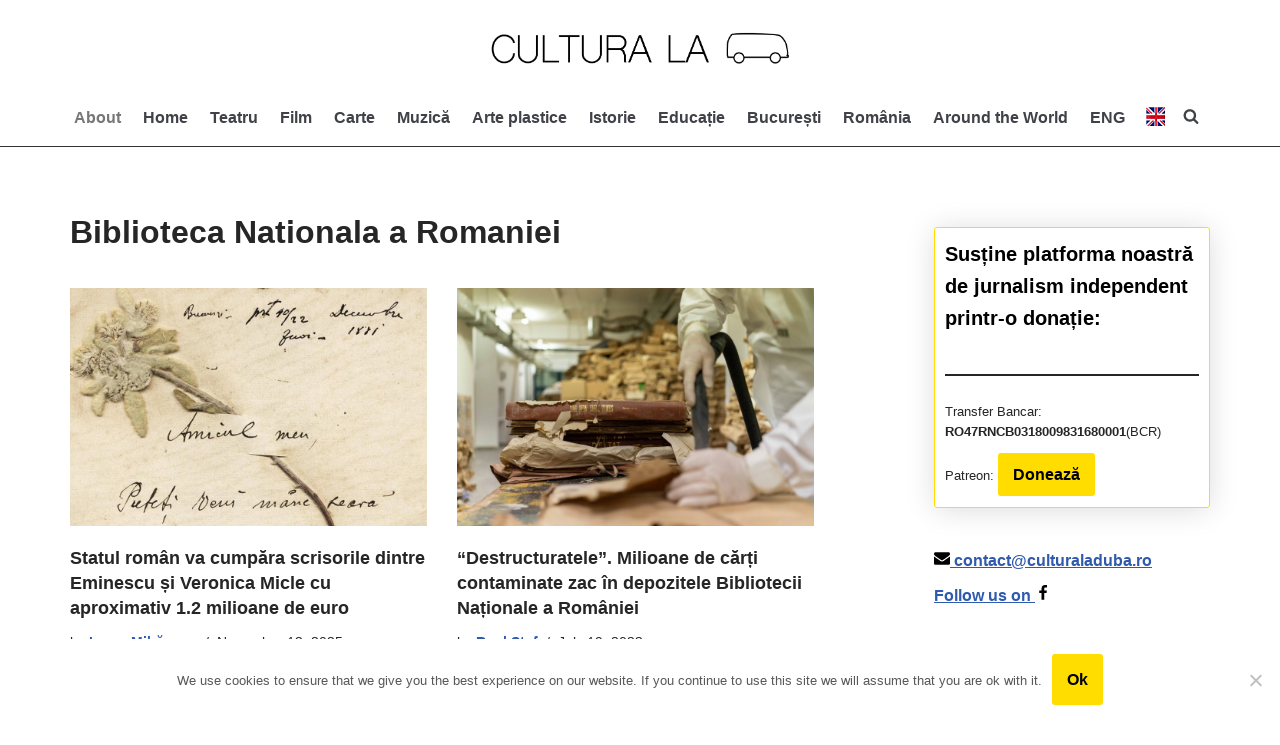

--- FILE ---
content_type: text/html; charset=UTF-8
request_url: https://culturaladuba.ro/tag/biblioteca-nationala-a-romaniei/
body_size: 12384
content:
<!DOCTYPE html>
<html lang="en-US">
<head>
<meta charset="UTF-8">
<meta name="viewport" content="width=device-width, initial-scale=1, minimum-scale=1">
<link rel="profile" href="https://gmpg.org/xfn/11">
<meta name='robots' content='index, follow, max-image-preview:large, max-snippet:-1, max-video-preview:-1' />
<!-- Google Tag Manager for WordPress by gtm4wp.com -->
<script data-cfasync="false" data-pagespeed-no-defer>
var gtm4wp_datalayer_name = "dataLayer";
var dataLayer = dataLayer || [];
</script>
<!-- End Google Tag Manager for WordPress by gtm4wp.com -->
<!-- This site is optimized with the Yoast SEO plugin v23.8 - https://yoast.com/wordpress/plugins/seo/ -->
<link media="all" href="https://culturaladuba.ro/wp-content/cache/autoptimize/css/autoptimize_087fa1e4e43f794da887cf39b3f59beb.css" rel="stylesheet"><title>Biblioteca Nationala a Romaniei - Cultura la dubă</title>
<link rel="canonical" href="https://culturaladuba.ro/tag/biblioteca-nationala-a-romaniei/" />
<meta property="og:locale" content="en_US" />
<meta property="og:type" content="article" />
<meta property="og:title" content="Biblioteca Nationala a Romaniei - Cultura la dubă" />
<meta property="og:url" content="https://culturaladuba.ro/tag/biblioteca-nationala-a-romaniei/" />
<meta property="og:site_name" content="Cultura la dubă" />
<meta name="twitter:card" content="summary_large_image" />
<script type="application/ld+json" class="yoast-schema-graph">{"@context":"https://schema.org","@graph":[{"@type":"CollectionPage","@id":"https://culturaladuba.ro/tag/biblioteca-nationala-a-romaniei/","url":"https://culturaladuba.ro/tag/biblioteca-nationala-a-romaniei/","name":"Biblioteca Nationala a Romaniei - Cultura la dubă","isPartOf":{"@id":"https://culturaladuba.ro/#website"},"primaryImageOfPage":{"@id":"https://culturaladuba.ro/tag/biblioteca-nationala-a-romaniei/#primaryimage"},"image":{"@id":"https://culturaladuba.ro/tag/biblioteca-nationala-a-romaniei/#primaryimage"},"thumbnailUrl":"https://culturaladuba.ro/wp-content/uploads/2025/11/scrisori-eminescu-1.jpg","breadcrumb":{"@id":"https://culturaladuba.ro/tag/biblioteca-nationala-a-romaniei/#breadcrumb"},"inLanguage":"en-US"},{"@type":"ImageObject","inLanguage":"en-US","@id":"https://culturaladuba.ro/tag/biblioteca-nationala-a-romaniei/#primaryimage","url":"https://culturaladuba.ro/wp-content/uploads/2025/11/scrisori-eminescu-1.jpg","contentUrl":"https://culturaladuba.ro/wp-content/uploads/2025/11/scrisori-eminescu-1.jpg","width":930,"height":620},{"@type":"BreadcrumbList","@id":"https://culturaladuba.ro/tag/biblioteca-nationala-a-romaniei/#breadcrumb","itemListElement":[{"@type":"ListItem","position":1,"name":"Home","item":"https://culturaladuba.ro/"},{"@type":"ListItem","position":2,"name":"Biblioteca Nationala a Romaniei"}]},{"@type":"WebSite","@id":"https://culturaladuba.ro/#website","url":"https://culturaladuba.ro/","name":"Cultura la dubă","description":"site de știri, interviuri și reportaje despre cultură și educație","publisher":{"@id":"https://culturaladuba.ro/#organization"},"potentialAction":[{"@type":"SearchAction","target":{"@type":"EntryPoint","urlTemplate":"https://culturaladuba.ro/?s={search_term_string}"},"query-input":{"@type":"PropertyValueSpecification","valueRequired":true,"valueName":"search_term_string"}}],"inLanguage":"en-US"},{"@type":"Organization","@id":"https://culturaladuba.ro/#organization","name":"Cultura la dubă","url":"https://culturaladuba.ro/","logo":{"@type":"ImageObject","inLanguage":"en-US","@id":"https://culturaladuba.ro/#/schema/logo/image/","url":"https://culturaladuba.ro/wp-content/uploads/2019/10/duba-logo-01.png","contentUrl":"https://culturaladuba.ro/wp-content/uploads/2019/10/duba-logo-01.png","width":4591,"height":1080,"caption":"Cultura la dubă"},"image":{"@id":"https://culturaladuba.ro/#/schema/logo/image/"},"sameAs":["https://www.facebook.com/culturaladuba"]}]}</script>
<!-- / Yoast SEO plugin. -->
<link rel='dns-prefetch' href='//use.fontawesome.com' />
<link href='https://fonts.gstatic.com' crossorigin='anonymous' rel='preconnect' />
<link rel="alternate" type="application/rss+xml" title="Cultura la dubă &raquo; Feed" href="https://culturaladuba.ro/feed/" />
<link rel="alternate" type="application/rss+xml" title="Cultura la dubă &raquo; Comments Feed" href="https://culturaladuba.ro/comments/feed/" />
<link rel="alternate" type="application/rss+xml" title="Cultura la dubă &raquo; Biblioteca Nationala a Romaniei Tag Feed" href="https://culturaladuba.ro/tag/biblioteca-nationala-a-romaniei/feed/" />
<link rel='stylesheet' id='dashicons-css' href='https://culturaladuba.ro/wp-includes/css/dashicons.min.css?ver=6.6.4' media='all' />
<script id="cookie-notice-front-js-before">
var cnArgs = {"ajaxUrl":"https:\/\/culturaladuba.ro\/wp-admin\/admin-ajax.php","nonce":"17bf62921b","hideEffect":"slide","position":"bottom","onScroll":false,"onScrollOffset":100,"onClick":false,"cookieName":"cookie_notice_accepted","cookieTime":15811200,"cookieTimeRejected":2592000,"globalCookie":false,"redirection":false,"cache":false,"revokeCookies":false,"revokeCookiesOpt":"automatic"};
</script>
<script defer crossorigin="anonymous" integrity="sha384-vuFJ2JiSdUpXLKGK+tDteQZBqNlMwAjhZ3TvPaDfN9QmbPb7Q8qUpbSNapQev3YF" src="https://use.fontawesome.com/releases/v5.15.2/js/all.js" id="font-awesome-official-js"></script>
<script defer crossorigin="anonymous" integrity="sha384-VxtQ3wW8qt0QTDld0MGEB9IMEOyCOtvOXC7I0JU3T01V6NR+C6MP5HxC+tGNkhdV" src="https://use.fontawesome.com/releases/v5.15.2/js/v4-shims.js" id="font-awesome-official-v4shim-js"></script>
<link rel="https://api.w.org/" href="https://culturaladuba.ro/wp-json/" /><link rel="alternate" title="JSON" type="application/json" href="https://culturaladuba.ro/wp-json/wp/v2/tags/7010" /><link rel="EditURI" type="application/rsd+xml" title="RSD" href="https://culturaladuba.ro/xmlrpc.php?rsd" />
<meta name="generator" content="WordPress 6.6.4" />
<!-- Google Tag Manager for WordPress by gtm4wp.com -->
<!-- GTM Container placement set to automatic -->
<script data-cfasync="false" data-pagespeed-no-defer type="text/javascript">
var dataLayer_content = {"visitorLoginState":"logged-out","visitorType":"visitor-logged-out","pagePostType":"post","pagePostType2":"tag-post"};
dataLayer.push( dataLayer_content );
</script>
<script data-cfasync="false">
(function(w,d,s,l,i){w[l]=w[l]||[];w[l].push({'gtm.start':
new Date().getTime(),event:'gtm.js'});var f=d.getElementsByTagName(s)[0],
j=d.createElement(s),dl=l!='dataLayer'?'&l='+l:'';j.async=true;j.src=
'//www.googletagmanager.com/gtm.js?id='+i+dl;f.parentNode.insertBefore(j,f);
})(window,document,'script','dataLayer','GTM-MS37D9S');
</script>
<!-- End Google Tag Manager for WordPress by gtm4wp.com -->                
<link rel="icon" href="https://culturaladuba.ro/wp-content/uploads/2019/10/cropped-Screen-Shot-2019-10-08-at-12.33.05-1-32x32.png" sizes="32x32" />
<link rel="icon" href="https://culturaladuba.ro/wp-content/uploads/2019/10/cropped-Screen-Shot-2019-10-08-at-12.33.05-1-192x192.png" sizes="192x192" />
<link rel="apple-touch-icon" href="https://culturaladuba.ro/wp-content/uploads/2019/10/cropped-Screen-Shot-2019-10-08-at-12.33.05-1-180x180.png" />
<meta name="msapplication-TileImage" content="https://culturaladuba.ro/wp-content/uploads/2019/10/cropped-Screen-Shot-2019-10-08-at-12.33.05-1-270x270.png" />
</head>
<body  class="archive tag tag-biblioteca-nationala-a-romaniei tag-7010 wp-custom-logo cookies-not-set  nv-blog-grid nv-sidebar-right menu_sidebar_slide_left guest-author-2.6" id="neve_body"  >
<!-- GTM Container placement set to automatic -->
<!-- Google Tag Manager (noscript) -->
<noscript><iframe src="https://www.googletagmanager.com/ns.html?id=GTM-MS37D9S" height="0" width="0" style="display:none;visibility:hidden" aria-hidden="true"></iframe></noscript>
<!-- End Google Tag Manager (noscript) -->	<div id="fb-root"></div>
<script async defer crossorigin="anonymous"
src="https://connect.facebook.net/en_EN/sdk.js#xfbml=1&version=v5.0"></script>
<div class="wrapper">
<header class="header"  >
<a class="neve-skip-link show-on-focus" href="#content" >
Skip to content		</a>
<div id="header-grid"  class="hfg_header site-header">
<div class="header--row header-top hide-on-mobile hide-on-tablet layout-contained has-center header--row"
data-row-id="top" data-show-on="desktop">
<div
class="header--row-inner header-top-inner">
<div class="container">
<div
class="row row--wrapper"
data-section="hfg_header_layout_top" >
<div class="hfg-slot left"></div><div class="hfg-slot center"><div class="builder-item desktop-center"><div class="item--inner builder-item--logo"
data-section="title_tagline"
data-item-id="logo">
<div class="site-logo">
<a class="brand" href="https://culturaladuba.ro/" title="← Cultura la dubă"
aria-label="Cultura la dubă site de știri, interviuri și reportaje despre cultură și educație" rel="home"><img width="3708" height="519" src="https://culturaladuba.ro/wp-content/uploads/2019/10/cropped-duba-logo-01.png" class="neve-site-logo skip-lazy" alt="" data-variant="logo" decoding="async" fetchpriority="high" srcset="https://culturaladuba.ro/wp-content/uploads/2019/10/cropped-duba-logo-01.png 3708w, https://culturaladuba.ro/wp-content/uploads/2019/10/cropped-duba-logo-01-300x42.png 300w, https://culturaladuba.ro/wp-content/uploads/2019/10/cropped-duba-logo-01-768x107.png 768w, https://culturaladuba.ro/wp-content/uploads/2019/10/cropped-duba-logo-01-1024x143.png 1024w" sizes="(max-width: 3708px) 100vw, 3708px" /></a></div>
</div>
</div></div><div class="hfg-slot right"></div>							</div>
</div>
</div>
</div>
<nav class="header--row header-main hide-on-mobile hide-on-tablet layout-full-contained nv-navbar header--row"
data-row-id="main" data-show-on="desktop">
<div
class="header--row-inner header-main-inner">
<div class="container">
<div
class="row row--wrapper"
data-section="hfg_header_layout_main" >
<div class="hfg-slot left"><div class="builder-item has-nav"><div class="item--inner builder-item--primary-menu has_menu"
data-section="header_menu_primary"
data-item-id="primary-menu">
<div class="nv-nav-wrap">
<div role="navigation" class="nav-menu-primary submenu-style-plain"
aria-label="Primary Menu">
<ul id="nv-primary-navigation-main" class="primary-menu-ul nav-ul menu-desktop"><li id="menu-item-32" class="about-menu-item menu-item menu-item-type-post_type menu-item-object-page menu-item-32"><div class="wrap"><a href="https://culturaladuba.ro/about/">About</a></div></li>
<li id="menu-item-221" class="menu-item menu-item-type-custom menu-item-object-custom menu-item-home menu-item-221"><div class="wrap"><a href="https://culturaladuba.ro">Home</a></div></li>
<li id="menu-item-110" class="menu-item menu-item-type-taxonomy menu-item-object-category menu-item-110"><div class="wrap"><a href="https://culturaladuba.ro/category/teatru/">Teatru</a></div></li>
<li id="menu-item-106" class="menu-item menu-item-type-taxonomy menu-item-object-category menu-item-106"><div class="wrap"><a href="https://culturaladuba.ro/category/cultura/">Film</a></div></li>
<li id="menu-item-103" class="menu-item menu-item-type-taxonomy menu-item-object-category menu-item-103"><div class="wrap"><a href="https://culturaladuba.ro/category/carte/">Carte</a></div></li>
<li id="menu-item-108" class="menu-item menu-item-type-taxonomy menu-item-object-category menu-item-108"><div class="wrap"><a href="https://culturaladuba.ro/category/muzica/">Muzică</a></div></li>
<li id="menu-item-101" class="menu-item menu-item-type-taxonomy menu-item-object-category menu-item-101"><div class="wrap"><a href="https://culturaladuba.ro/category/arte-plastice/">Arte plastice</a></div></li>
<li id="menu-item-107" class="menu-item menu-item-type-taxonomy menu-item-object-category menu-item-107"><div class="wrap"><a href="https://culturaladuba.ro/category/istorie/">Istorie</a></div></li>
<li id="menu-item-105" class="menu-item menu-item-type-taxonomy menu-item-object-category menu-item-105"><div class="wrap"><a href="https://culturaladuba.ro/category/educatie/">Educație</a></div></li>
<li id="menu-item-102" class="menu-item menu-item-type-taxonomy menu-item-object-category menu-item-102"><div class="wrap"><a href="https://culturaladuba.ro/category/bucuresti/">București</a></div></li>
<li id="menu-item-109" class="menu-item menu-item-type-taxonomy menu-item-object-category menu-item-109"><div class="wrap"><a href="https://culturaladuba.ro/category/romania/">România</a></div></li>
<li id="menu-item-100" class="menu-item menu-item-type-taxonomy menu-item-object-category menu-item-100"><div class="wrap"><a href="https://culturaladuba.ro/category/around-the-world/">Around the World</a></div></li>
<li id="menu-item-4827" class="menu-item menu-item-type-taxonomy menu-item-object-category menu-item-4827"><div class="wrap"><a href="https://culturaladuba.ro/category/eng/" class="menu-image-title-before menu-image-not-hovered"><span class="menu-image-title-before menu-image-title">ENG</span><img width="20" height="20" src="https://culturaladuba.ro/wp-content/uploads/2021/02/united_kingdom_20x20.jpg" class="menu-image menu-image-title-before" alt="" decoding="async" /></a></div></li>
<li class="menu-item-nav-search minimal" id="nv-menu-item-search-1"  aria-label="search"><a href="#" class="nv-nav-search-icon" ><span class="nv-icon nv-search" >
<svg width="15" height="15" viewBox="0 0 1792 1792" xmlns="http://www.w3.org/2000/svg"><path d="M1216 832q0-185-131.5-316.5t-316.5-131.5-316.5 131.5-131.5 316.5 131.5 316.5 316.5 131.5 316.5-131.5 131.5-316.5zm512 832q0 52-38 90t-90 38q-54 0-90-38l-343-342q-179 124-399 124-143 0-273.5-55.5t-225-150-150-225-55.5-273.5 55.5-273.5 150-225 225-150 273.5-55.5 273.5 55.5 225 150 150 225 55.5 273.5q0 220-124 399l343 343q37 37 37 90z" /></svg>
</span></a><div class="nv-nav-search">
<form role="search"
method="get"
class="search-form"
action="https://culturaladuba.ro/">
<label>
<span class="screen-reader-text">Search for...</span>
</label>
<input type="search"
class="search-field"
aria-label="Search"
placeholder="Search for..."
value=""
name="s"/>
<button type="submit"
class="search-submit nv-submit"
aria-label="Search">
<span class="nv-search-icon-wrap">
<span class="nv-icon nv-search" >
<svg width="15" height="15" viewBox="0 0 1792 1792" xmlns="http://www.w3.org/2000/svg"><path d="M1216 832q0-185-131.5-316.5t-316.5-131.5-316.5 131.5-131.5 316.5 131.5 316.5 316.5 131.5 316.5-131.5 131.5-316.5zm512 832q0 52-38 90t-90 38q-54 0-90-38l-343-342q-179 124-399 124-143 0-273.5-55.5t-225-150-150-225-55.5-273.5 55.5-273.5 150-225 225-150 273.5-55.5 273.5 55.5 225 150 150 225 55.5 273.5q0 220-124 399l343 343q37 37 37 90z" /></svg>
</span>			</span>
</button>
</form>
</div></li></ul>	</div>
</div>
</div>
</div></div><div class="hfg-slot right"></div>							</div>
</div>
</div>
</nav>
<nav class="header--row header-main hide-on-desktop layout-full-contained nv-navbar has-center header--row"
data-row-id="main" data-show-on="mobile">
<div
class="header--row-inner header-main-inner">
<div class="container">
<div
class="row row--wrapper"
data-section="hfg_header_layout_main" >
<div class="hfg-slot left"></div><div class="hfg-slot center"><div class="builder-item mobile-center tablet-center"><div class="item--inner builder-item--logo"
data-section="title_tagline"
data-item-id="logo">
<div class="site-logo">
<a class="brand" href="https://culturaladuba.ro/" title="← Cultura la dubă"
aria-label="Cultura la dubă site de știri, interviuri și reportaje despre cultură și educație" rel="home"><img width="3708" height="519" src="https://culturaladuba.ro/wp-content/uploads/2019/10/cropped-duba-logo-01.png" class="neve-site-logo skip-lazy" alt="" data-variant="logo" decoding="async" srcset="https://culturaladuba.ro/wp-content/uploads/2019/10/cropped-duba-logo-01.png 3708w, https://culturaladuba.ro/wp-content/uploads/2019/10/cropped-duba-logo-01-300x42.png 300w, https://culturaladuba.ro/wp-content/uploads/2019/10/cropped-duba-logo-01-768x107.png 768w, https://culturaladuba.ro/wp-content/uploads/2019/10/cropped-duba-logo-01-1024x143.png 1024w" sizes="(max-width: 3708px) 100vw, 3708px" /></a></div>
</div>
</div></div><div class="hfg-slot right"><div class="builder-item tablet-right mobile-right"><div class="item--inner builder-item--nav-icon"
data-section="header_menu_icon"
data-item-id="nav-icon">
<div class="menu-mobile-toggle item-button navbar-toggle-wrapper">
<button type="button" class=" navbar-toggle"
value="Navigation Menu"
aria-label="Navigation Menu "
aria-expanded="false" onclick="if('undefined' !== typeof toggleAriaClick ) { toggleAriaClick() }">
<span class="bars">
<span class="icon-bar"></span>
<span class="icon-bar"></span>
<span class="icon-bar"></span>
</span>
<span class="screen-reader-text">Navigation Menu</span>
</button>
</div> <!--.navbar-toggle-wrapper-->
</div>
</div></div>							</div>
</div>
</div>
</nav>
<div
id="header-menu-sidebar" class="header-menu-sidebar tcb menu-sidebar-panel slide_left hfg-pe"
data-row-id="sidebar">
<div id="header-menu-sidebar-bg" class="header-menu-sidebar-bg">
<div class="close-sidebar-panel navbar-toggle-wrapper">
<button type="button" class="hamburger is-active  navbar-toggle active" 					value="Navigation Menu"
aria-label="Navigation Menu "
aria-expanded="false" onclick="if('undefined' !== typeof toggleAriaClick ) { toggleAriaClick() }">
<span class="bars">
<span class="icon-bar"></span>
<span class="icon-bar"></span>
<span class="icon-bar"></span>
</span>
<span class="screen-reader-text">
Navigation Menu					</span>
</button>
</div>
<div id="header-menu-sidebar-inner" class="header-menu-sidebar-inner tcb ">
<div class="builder-item desktop-left tablet-left mobile-left"><div class="item--inner builder-item--header_search_2"
data-section="header_search_2"
data-item-id="header_search_2">
<div class="component-wrap search-field">
<div class="widget widget-search"  style="padding: 0;margin: 8px 2px;"  >
<form role="search"
method="get"
class="search-form"
action="https://culturaladuba.ro/">
<label>
<span class="screen-reader-text">Search for...</span>
</label>
<input type="search"
class="search-field"
aria-label="Search"
placeholder="Caută..."
value=""
name="s"/>
<button type="submit"
class="search-submit nv-submit"
aria-label="Search">
<span class="nv-search-icon-wrap">
<span class="nv-icon nv-search" >
<svg width="15" height="15" viewBox="0 0 1792 1792" xmlns="http://www.w3.org/2000/svg"><path d="M1216 832q0-185-131.5-316.5t-316.5-131.5-316.5 131.5-131.5 316.5 131.5 316.5 316.5 131.5 316.5-131.5 131.5-316.5zm512 832q0 52-38 90t-90 38q-54 0-90-38l-343-342q-179 124-399 124-143 0-273.5-55.5t-225-150-150-225-55.5-273.5 55.5-273.5 150-225 225-150 273.5-55.5 273.5 55.5 225 150 150 225 55.5 273.5q0 220-124 399l343 343q37 37 37 90z" /></svg>
</span>			</span>
</button>
</form>
</div>
</div>
</div>
</div><div class="builder-item has-nav"><div class="item--inner builder-item--primary-menu has_menu"
data-section="header_menu_primary"
data-item-id="primary-menu">
<div class="nv-nav-wrap">
<div role="navigation" class="nav-menu-primary submenu-style-plain"
aria-label="Primary Menu">
<ul id="nv-primary-navigation-sidebar" class="primary-menu-ul nav-ul menu-mobile"><li class="about-menu-item menu-item menu-item-type-post_type menu-item-object-page menu-item-32"><div class="wrap"><a href="https://culturaladuba.ro/about/">About</a></div></li>
<li class="menu-item menu-item-type-custom menu-item-object-custom menu-item-home menu-item-221"><div class="wrap"><a href="https://culturaladuba.ro">Home</a></div></li>
<li class="menu-item menu-item-type-taxonomy menu-item-object-category menu-item-110"><div class="wrap"><a href="https://culturaladuba.ro/category/teatru/">Teatru</a></div></li>
<li class="menu-item menu-item-type-taxonomy menu-item-object-category menu-item-106"><div class="wrap"><a href="https://culturaladuba.ro/category/cultura/">Film</a></div></li>
<li class="menu-item menu-item-type-taxonomy menu-item-object-category menu-item-103"><div class="wrap"><a href="https://culturaladuba.ro/category/carte/">Carte</a></div></li>
<li class="menu-item menu-item-type-taxonomy menu-item-object-category menu-item-108"><div class="wrap"><a href="https://culturaladuba.ro/category/muzica/">Muzică</a></div></li>
<li class="menu-item menu-item-type-taxonomy menu-item-object-category menu-item-101"><div class="wrap"><a href="https://culturaladuba.ro/category/arte-plastice/">Arte plastice</a></div></li>
<li class="menu-item menu-item-type-taxonomy menu-item-object-category menu-item-107"><div class="wrap"><a href="https://culturaladuba.ro/category/istorie/">Istorie</a></div></li>
<li class="menu-item menu-item-type-taxonomy menu-item-object-category menu-item-105"><div class="wrap"><a href="https://culturaladuba.ro/category/educatie/">Educație</a></div></li>
<li class="menu-item menu-item-type-taxonomy menu-item-object-category menu-item-102"><div class="wrap"><a href="https://culturaladuba.ro/category/bucuresti/">București</a></div></li>
<li class="menu-item menu-item-type-taxonomy menu-item-object-category menu-item-109"><div class="wrap"><a href="https://culturaladuba.ro/category/romania/">România</a></div></li>
<li class="menu-item menu-item-type-taxonomy menu-item-object-category menu-item-100"><div class="wrap"><a href="https://culturaladuba.ro/category/around-the-world/">Around the World</a></div></li>
<li class="menu-item menu-item-type-taxonomy menu-item-object-category menu-item-4827"><div class="wrap"><a href="https://culturaladuba.ro/category/eng/" class="menu-image-title-before menu-image-not-hovered"><span class="menu-image-title-before menu-image-title">ENG</span><img width="20" height="20" src="https://culturaladuba.ro/wp-content/uploads/2021/02/united_kingdom_20x20.jpg" class="menu-image menu-image-title-before" alt="" decoding="async" /></a></div></li>
<li class="menu-item-nav-search minimal" id="nv-menu-item-search-2"  aria-label="search"><a href="#" class="nv-nav-search-icon" ><span class="nv-icon nv-search" >
<svg width="15" height="15" viewBox="0 0 1792 1792" xmlns="http://www.w3.org/2000/svg"><path d="M1216 832q0-185-131.5-316.5t-316.5-131.5-316.5 131.5-131.5 316.5 131.5 316.5 316.5 131.5 316.5-131.5 131.5-316.5zm512 832q0 52-38 90t-90 38q-54 0-90-38l-343-342q-179 124-399 124-143 0-273.5-55.5t-225-150-150-225-55.5-273.5 55.5-273.5 150-225 225-150 273.5-55.5 273.5 55.5 225 150 150 225 55.5 273.5q0 220-124 399l343 343q37 37 37 90z" /></svg>
</span></a><div class="nv-nav-search">
<form role="search"
method="get"
class="search-form"
action="https://culturaladuba.ro/">
<label>
<span class="screen-reader-text">Search for...</span>
</label>
<input type="search"
class="search-field"
aria-label="Search"
placeholder="Search for..."
value=""
name="s"/>
<button type="submit"
class="search-submit nv-submit"
aria-label="Search">
<span class="nv-search-icon-wrap">
<span class="nv-icon nv-search" >
<svg width="15" height="15" viewBox="0 0 1792 1792" xmlns="http://www.w3.org/2000/svg"><path d="M1216 832q0-185-131.5-316.5t-316.5-131.5-316.5 131.5-131.5 316.5 131.5 316.5 316.5 131.5 316.5-131.5 131.5-316.5zm512 832q0 52-38 90t-90 38q-54 0-90-38l-343-342q-179 124-399 124-143 0-273.5-55.5t-225-150-150-225-55.5-273.5 55.5-273.5 150-225 225-150 273.5-55.5 273.5 55.5 225 150 150 225 55.5 273.5q0 220-124 399l343 343q37 37 37 90z" /></svg>
</span>			</span>
</button>
</form>
</div></li></ul>	</div>
</div>
</div>
</div>					</div>
</div>
</div>
<div class="header-menu-sidebar-overlay hfg-ov hfg-pe" onclick="if('undefined' !== typeof toggleAriaClick ) { toggleAriaClick() }"></div>
</div>
<div id="page-header-grid"  class="hfg_page_header page-header">
</div>
</header>
<main id="content" class="neve-main">
<div class="container archive-container">
<div class="row">
<div class="nv-index-posts blog col">
<div class="nv-page-title-wrap nv-big-title" >
<div class="nv-page-title ">
<h1>Biblioteca Nationala a Romaniei</h1>
</div><!--.nv-page-title-->
</div> <!--.nv-page-title-wrap-->
<div class="posts-wrapper"><article id="post-20515" class="post-20515 post type-post status-publish format-standard has-post-thumbnail hentry category-carte category-istorie category-romania tag-achizitie tag-andras-demeter tag-biblioteca-nationala-a-romaniei tag-corespondenta tag-eminescu tag-manuscris tag-mihai-eminescu tag-ministerul-culturii tag-mostenitor tag-scrisori tag-scrisori-dragoste tag-statul-roman tag-veronica-micle layout-grid ">
<div class="article-content-col">
<div class="content">
<div class="nv-post-thumbnail-wrap img-wrap"><a href="https://culturaladuba.ro/statul-roman-va-cumpara-scrisorile-dintre-eminescu-si-veronica-micle-cu-aproximativ-1-2-milioane-de-euro/" rel="bookmark" title="Statul român va cumpăra scrisorile dintre Eminescu și Veronica Micle cu aproximativ 1.2 milioane de euro"><img width="930" height="620" src="https://culturaladuba.ro/wp-content/uploads/2025/11/scrisori-eminescu-1.jpg" class="skip-lazy wp-post-image" alt="" decoding="async" srcset="https://culturaladuba.ro/wp-content/uploads/2025/11/scrisori-eminescu-1.jpg 930w, https://culturaladuba.ro/wp-content/uploads/2025/11/scrisori-eminescu-1-300x200.jpg 300w, https://culturaladuba.ro/wp-content/uploads/2025/11/scrisori-eminescu-1-768x512.jpg 768w, https://culturaladuba.ro/wp-content/uploads/2025/11/scrisori-eminescu-1-24x16.jpg 24w, https://culturaladuba.ro/wp-content/uploads/2025/11/scrisori-eminescu-1-36x24.jpg 36w, https://culturaladuba.ro/wp-content/uploads/2025/11/scrisori-eminescu-1-48x32.jpg 48w" sizes="(max-width: 930px) 100vw, 930px" /></a></div><h2 class="blog-entry-title entry-title"><a href="https://culturaladuba.ro/statul-roman-va-cumpara-scrisorile-dintre-eminescu-si-veronica-micle-cu-aproximativ-1-2-milioane-de-euro/" rel="bookmark">Statul român va cumpăra scrisorile dintre Eminescu și Veronica Micle cu aproximativ 1.2 milioane de euro</a></h2><ul class="nv-meta-list"><li  class="meta author vcard "><span class="author-name fn">by <a href="" title="Posts by Ioana Mihăescu" rel="author">Ioana Mihăescu</a></span></li><li class="meta date posted-on last"><time class="entry-date published" datetime="2025-11-12T12:31:42+02:00" content="2025-11-12">November 12, 2025</time><time class="updated" datetime="2025-11-12T13:30:00+02:00">November 12, 2025</time></li></ul><div class="excerpt-wrap entry-summary"><p>Ministerul Culturii a anunțat că se află în negocieri pentru achiziționarea corespondenței dintre Mihai Eminescu și iubita sa, Veronica Micle. Este vorba despre 120 de scrisori semnate de cei doi, costul unei scrisori oscilând între 8.000 &#8211; 12.000 de euro. În prezent, acestea sunt deținute de un moștenitor al Veroniclei Micle, stabilit în America. </p>
</div>					</div>
</div>
</article>
<article id="post-14682" class="post-14682 post type-post status-publish format-standard has-post-thumbnail hentry category-bucuresti category-carte category-romania tag-adrian-cioroianu tag-asociatia-free-miorita tag-biblioteca tag-biblioteca-nationala-a-romaniei tag-bobalt-60 tag-carte tag-ciuperci tag-claudia-lungu tag-contaminare tag-contaminate tag-decontaminare tag-destructurate tag-director-biblioteca tag-fond-de-carte tag-institutu-magurele tag-iulian-angheluta tag-ministerul-culturii tag-mucegai tag-patrimoniu tag-pnl tag-reviste-vechi tag-romania tag-ziare tag-ziare-vechi layout-grid ">
<div class="article-content-col">
<div class="content">
<div class="nv-post-thumbnail-wrap img-wrap"><a href="https://culturaladuba.ro/destructuratele-milioane-de-carti-contaminate-zac-in-depozitele-bibliotecii-nationale-a-romaniei/" rel="bookmark" title="&#8220;Destructuratele&#8221;. Milioane de cărți contaminate zac în depozitele Bibliotecii Naționale a României"><img width="930" height="620" src="https://culturaladuba.ro/wp-content/uploads/2023/07/BNaR_PrimaEtapa_RS-5-930x620.jpg" class=" wp-post-image" alt="" decoding="async" loading="lazy" srcset="https://culturaladuba.ro/wp-content/uploads/2023/07/BNaR_PrimaEtapa_RS-5-930x620.jpg 930w, https://culturaladuba.ro/wp-content/uploads/2023/07/BNaR_PrimaEtapa_RS-5-300x200.jpg 300w, https://culturaladuba.ro/wp-content/uploads/2023/07/BNaR_PrimaEtapa_RS-5-1024x683.jpg 1024w, https://culturaladuba.ro/wp-content/uploads/2023/07/BNaR_PrimaEtapa_RS-5-768x512.jpg 768w, https://culturaladuba.ro/wp-content/uploads/2023/07/BNaR_PrimaEtapa_RS-5-1536x1024.jpg 1536w, https://culturaladuba.ro/wp-content/uploads/2023/07/BNaR_PrimaEtapa_RS-5-2048x1365.jpg 2048w, https://culturaladuba.ro/wp-content/uploads/2023/07/BNaR_PrimaEtapa_RS-5-24x16.jpg 24w, https://culturaladuba.ro/wp-content/uploads/2023/07/BNaR_PrimaEtapa_RS-5-36x24.jpg 36w, https://culturaladuba.ro/wp-content/uploads/2023/07/BNaR_PrimaEtapa_RS-5-48x32.jpg 48w" sizes="(max-width: 930px) 100vw, 930px" /></a></div><h2 class="blog-entry-title entry-title"><a href="https://culturaladuba.ro/destructuratele-milioane-de-carti-contaminate-zac-in-depozitele-bibliotecii-nationale-a-romaniei/" rel="bookmark">&#8220;Destructuratele&#8221;. Milioane de cărți contaminate zac în depozitele Bibliotecii Naționale a României</a></h2><ul class="nv-meta-list"><li  class="meta author vcard "><span class="author-name fn">by <a href="" title="Posts by Raul Ștef" rel="author">Raul Ștef</a></span></li><li class="meta date posted-on last"><time class="entry-date published" datetime="2023-07-19T09:24:32+03:00" content="2023-07-19">July 19, 2023</time><time class="updated" datetime="2023-08-06T17:39:16+03:00">August 6, 2023</time></li></ul><div class="excerpt-wrap entry-summary"><p>Departe de ochii publicului se află depozitele de “destructurate”, adică o serie de încăperi în care, de peste zece ani, sunt lăsate pe jos sau pe paleți din lemn, milioane de exemplare de cărți, reviste, ziare, manuale etc. Acolo se intră doar îmbrăcat în costum de protecție. E un fel de zonă postapocaliptică în care majoritatea angajaților refuză să meargă, de teama infectării cu ciuperci sau mucegaiuri.</p>
</div>					</div>
</div>
</article>
</div>				<div class="w-100"></div>
</div>
<div class="nv-sidebar-wrap col-sm-12 nv-right blog-sidebar " >
<aside id="secondary" role="complementary">
<hr>
<div class="donations">
<h5 class="heading">Susține platforma noastră de jurnalism independent printr-o donație:</h5>
<hr>
<div class="box">
<p>Transfer Bancar: <strong>RO47RNCB0318009831680001</strong><span>(BCR)</span></p>
</div>
<div class="box">
<p>Patreon: <a target="_blank" href="https://www.patreon.com/join/culturaladuba"
class="button button-primary">Donează</a></p>
</div>
</div>
<div id="text-2" class="widget widget_text">			<div class="textwidget">
</div>
</div><div id="custom_html-3" class="widget_text widget widget_custom_html"><div class="textwidget custom-html-widget"><ul class="contact">
<li>
<a href="/cdn-cgi/l/email-protection#791a16170d181a0d391a0c150d0c0b1815181d0c1b18570b16">
<span class="icon">
<svg width="16" height="16" viewbox="0 0 1792 1792" xmlns="http://www.w3.org/2000/svg"><path
d="M1792 710v794q0 66-47 113t-113 47h-1472q-66 0-113-47t-47-113v-794q44 49 101 87 362 246 497 345 57 42 92.5 65.5t94.5 48 110 24.5h2q51 0 110-24.5t94.5-48 92.5-65.5q170-123 498-345 57-39 100-87zm0-294q0 79-49 151t-122 123q-376 261-468 325-10 7-42.5 30.5t-54 38-52 32.5-57.5 27-50 9h-2q-23 0-50-9t-57.5-27-52-32.5-54-38-42.5-30.5q-91-64-262-182.5t-205-142.5q-62-42-117-115.5t-55-136.5q0-78 41.5-130t118.5-52h1472q65 0 112.5 47t47.5 113z"></path></svg>					</span>
<span class="__cf_email__" data-cfemail="1c7f7372687d7f685c7f697068696e7d707d78697e7d326e73">[email&#160;protected]</span></a>
</li>
<li>
<a href="https://fb.me/culturaladuba" target="_blank" style="fill:#000000" title="Facebook" aria-label="Facebook" rel="noopener">
Follow us on
<svg width="16" height="16" viewbox="0 0 1792 1792" xmlns="http://www.w3.org/2000/svg">
<path d="M1343 12v264h-157q-86 0-116 36t-30 108v189h293l-39 296h-254v759h-306v-759h-255v-296h255v-218q0-186 104-288.5t277-102.5q147 0 228 12z"></path>
</svg>
</a>
</li>
</ul></div></div><div id="search-4" class="widget widget_search">
<form role="search"
method="get"
class="search-form"
action="https://culturaladuba.ro/">
<label>
<span class="screen-reader-text">Search for...</span>
</label>
<input type="search"
class="search-field"
aria-label="Search"
placeholder="Search for..."
value=""
name="s"/>
<button type="submit"
class="search-submit nv-submit"
aria-label="Search">
<span class="nv-search-icon-wrap">
<span class="nv-icon nv-search" >
<svg width="15" height="15" viewBox="0 0 1792 1792" xmlns="http://www.w3.org/2000/svg"><path d="M1216 832q0-185-131.5-316.5t-316.5-131.5-316.5 131.5-131.5 316.5 131.5 316.5 316.5 131.5 316.5-131.5 131.5-316.5zm512 832q0 52-38 90t-90 38q-54 0-90-38l-343-342q-179 124-399 124-143 0-273.5-55.5t-225-150-150-225-55.5-273.5 55.5-273.5 150-225 225-150 273.5-55.5 273.5 55.5 225 150 150 225 55.5 273.5q0 220-124 399l343 343q37 37 37 90z" /></svg>
</span>			</span>
</button>
</form>
</div><div id="categories-2" class="widget widget_categories"><p class="widget-title">Categories</p>
<ul>
<li class="cat-item cat-item-9"><a href="https://culturaladuba.ro/category/around-the-world/">Around the World</a>
</li>
<li class="cat-item cat-item-14"><a href="https://culturaladuba.ro/category/arte-plastice/">Arte plastice</a>
</li>
<li class="cat-item cat-item-3498"><a href="https://culturaladuba.ro/category/artisti-pentru-cultura-la-duba/">Artiști pentru Cultura la dubă</a>
</li>
<li class="cat-item cat-item-6"><a href="https://culturaladuba.ro/category/bucuresti/">București</a>
</li>
<li class="cat-item cat-item-13"><a href="https://culturaladuba.ro/category/carte/">Carte</a>
</li>
<li class="cat-item cat-item-15"><a href="https://culturaladuba.ro/category/design/">Design</a>
</li>
<li class="cat-item cat-item-5"><a href="https://culturaladuba.ro/category/educatie/">Educație</a>
</li>
<li class="cat-item cat-item-3692"><a href="https://culturaladuba.ro/category/eng/">ENG</a>
</li>
<li class="cat-item cat-item-4"><a href="https://culturaladuba.ro/category/cultura/">Film</a>
</li>
<li class="cat-item cat-item-16"><a href="https://culturaladuba.ro/category/istorie/">Istorie</a>
</li>
<li class="cat-item cat-item-12"><a href="https://culturaladuba.ro/category/muzica/">Muzică</a>
</li>
<li class="cat-item cat-item-7"><a href="https://culturaladuba.ro/category/romania/">România</a>
</li>
<li class="cat-item cat-item-11"><a href="https://culturaladuba.ro/category/teatru/">Teatru</a>
</li>
<li class="cat-item cat-item-1"><a href="https://culturaladuba.ro/category/uncategorized/">Uncategorized</a>
</li>
</ul>
</div>
<div id="recent-posts-5" class="widget widget_recent_entries">
<p class="widget-title">Cele mai recente articole</p>
<ul>
<li>
<a href="https://culturaladuba.ro/niciun-scriitor-si-nicio-carte-in-postarile-ministerului-culturii-de-la-targul-international-de-carte-de-la-cairo-unde-romania-e-tara-invitata-de-onoare-doar-fotografii-cu-ministrul-culturii-au-fost/">Niciun scriitor și nicio carte în postările Ministerului Culturii de la Târgul Internațional de Carte de la Cairo, unde România e Țară Invitată de Onoare. Doar fotografii cu ministrul Culturii au fost publicate de minister</a>
</li>
<li>
<a href="https://culturaladuba.ro/cultura-maghiara-din-transilvania-este-epicentru-al-gandirii-al-valorii-al-calitatii-umane-limba-in-care-visam-este-fauritoare-a-viitorului-mesajul-ministrului-andras-demeter-de-ziua-culturi/">&#8220;Cultura maghiară din Transilvania este epicentru al gândirii, al valorii, al calității umane. Limba în care visăm este făuritoare a viitorului.&#8221; &#8211; mesajul ministrului Andras Demeter de Ziua Culturii Maghiare</a>
</li>
<li>
<a href="https://culturaladuba.ro/audio-momentul-in-care-ministrul-culturii-umileste-doi-oameni-de-cultura-sunteti-total-nepregatita-nu-v-ati-facut-lectiile-ori-refuzi-sa-intelegi-ori-nu-esti-capabil-o-petitie-cere-demi/">AUDIO Momentul în care ministrul Culturii umilește doi oameni de cultură: &#8220;Sunteți total nepregătită! Nu v-ați făcut lecțiile!&#8221;, &#8220;Ori refuzi să înțelegi, ori nu ești capabil!&#8221;. O petiție cere demiterea ministrului Andras Demeter</a>
</li>
<li>
<a href="https://culturaladuba.ro/video-ce-mai-inseamna-azi-cultura-si-ce-ar-trebui-sa-sarbatorim-de-ziua-culturii-raspund-artistii-romani/">VIDEO Ce mai înseamnă azi cultura și ce ar trebui să sărbătorim de Ziua Culturii? Răspund artiștii români</a>
</li>
<li>
<a href="https://culturaladuba.ro/ministrul-andras-demeter-invitat-de-icr-londra-sa-recite-poezii-de-ziua-culturii-in-calitate-de-actor-aclamat/">Ministrul Andras Demeter, invitat de ICR Londra să recite poezii de Ziua Culturii, în calitate de &#8220;actor aclamat&#8221;</a>
</li>
</ul>
</div><div id="nav_menu-2" class="widget widget_nav_menu"><p class="widget-title">Cele mai citite articole</p><div class="menu-cele-mai-citite-articole-container"><ul id="menu-cele-mai-citite-articole" class="menu"><li id="menu-item-16844" class="menu-item menu-item-type-post_type menu-item-object-post menu-item-16844"><a href="https://culturaladuba.ro/mirosul-teilor-din-bucuresti-si-un-imperiu-cinematografic-in-franta-fascinanta-poveste-a-lui-marin-karmitz-regizor-si-producator-de-film-romano-francez/">Mirosul teilor din București și un imperiu cinematografic în Franța. Fascinanta poveste a lui Marin Karmitz, regizor și producător de film româno-francez</a></li>
<li id="menu-item-16845" class="menu-item menu-item-type-post_type menu-item-object-post menu-item-16845"><a href="https://culturaladuba.ro/a-lasat-functia-de-director-intr-o-banca-si-a-deschis-un-centru-educational-pentru-copiii-din-mediul-rural-raluca-niculescu-academia-faptelor-bune-eram-foarte-bine-ca-statut-social-si-financiar/">A lăsat funcția de director într-o bancă și a deschis un centru educațional pentru copiii din mediul rural. Raluca Niculescu, Academia Faptelor Bune: “Eram foarte bine ca statut social și financiar, doar că nu-mi găseam fericirea.”</a></li>
<li id="menu-item-16846" class="menu-item menu-item-type-post_type menu-item-object-post menu-item-16846"><a href="https://culturaladuba.ro/brancusi-lumina-alba-din-paris/">Brâncuși, lumina albă din Paris</a></li>
<li id="menu-item-16847" class="menu-item menu-item-type-post_type menu-item-object-post menu-item-16847"><a href="https://culturaladuba.ro/o-mostenire-culturala-o-naste-pe-alta/">O moștenire culturală o naște pe alta.</a></li>
<li id="menu-item-16848" class="menu-item menu-item-type-post_type menu-item-object-post menu-item-16848"><a href="https://culturaladuba.ro/patrimoniul-nimanui-povestea-romaneasca-a-muzeului-national-de-istorie-a-romaniei/">Patrimoniul nimănui. Povestea românească a Muzeului Național de Istorie a României</a></li>
</ul></div></div><div id="search-2" class="widget widget_search">
<form role="search"
method="get"
class="search-form"
action="https://culturaladuba.ro/">
<label>
<span class="screen-reader-text">Search for...</span>
</label>
<input type="search"
class="search-field"
aria-label="Search"
placeholder="Search for..."
value=""
name="s"/>
<button type="submit"
class="search-submit nv-submit"
aria-label="Search">
<span class="nv-search-icon-wrap">
<span class="nv-icon nv-search" >
<svg width="15" height="15" viewBox="0 0 1792 1792" xmlns="http://www.w3.org/2000/svg"><path d="M1216 832q0-185-131.5-316.5t-316.5-131.5-316.5 131.5-131.5 316.5 131.5 316.5 316.5 131.5 316.5-131.5 131.5-316.5zm512 832q0 52-38 90t-90 38q-54 0-90-38l-343-342q-179 124-399 124-143 0-273.5-55.5t-225-150-150-225-55.5-273.5 55.5-273.5 150-225 225-150 273.5-55.5 273.5 55.5 225 150 150 225 55.5 273.5q0 220-124 399l343 343q37 37 37 90z" /></svg>
</span>			</span>
</button>
</form>
</div>
<div id="recent-posts-2" class="widget widget_recent_entries">
<p class="widget-title">Recent Posts</p>
<ul>
<li>
<a href="https://culturaladuba.ro/niciun-scriitor-si-nicio-carte-in-postarile-ministerului-culturii-de-la-targul-international-de-carte-de-la-cairo-unde-romania-e-tara-invitata-de-onoare-doar-fotografii-cu-ministrul-culturii-au-fost/">Niciun scriitor și nicio carte în postările Ministerului Culturii de la Târgul Internațional de Carte de la Cairo, unde România e Țară Invitată de Onoare. Doar fotografii cu ministrul Culturii au fost publicate de minister</a>
</li>
<li>
<a href="https://culturaladuba.ro/cultura-maghiara-din-transilvania-este-epicentru-al-gandirii-al-valorii-al-calitatii-umane-limba-in-care-visam-este-fauritoare-a-viitorului-mesajul-ministrului-andras-demeter-de-ziua-culturi/">&#8220;Cultura maghiară din Transilvania este epicentru al gândirii, al valorii, al calității umane. Limba în care visăm este făuritoare a viitorului.&#8221; &#8211; mesajul ministrului Andras Demeter de Ziua Culturii Maghiare</a>
</li>
<li>
<a href="https://culturaladuba.ro/audio-momentul-in-care-ministrul-culturii-umileste-doi-oameni-de-cultura-sunteti-total-nepregatita-nu-v-ati-facut-lectiile-ori-refuzi-sa-intelegi-ori-nu-esti-capabil-o-petitie-cere-demi/">AUDIO Momentul în care ministrul Culturii umilește doi oameni de cultură: &#8220;Sunteți total nepregătită! Nu v-ați făcut lecțiile!&#8221;, &#8220;Ori refuzi să înțelegi, ori nu ești capabil!&#8221;. O petiție cere demiterea ministrului Andras Demeter</a>
</li>
<li>
<a href="https://culturaladuba.ro/video-ce-mai-inseamna-azi-cultura-si-ce-ar-trebui-sa-sarbatorim-de-ziua-culturii-raspund-artistii-romani/">VIDEO Ce mai înseamnă azi cultura și ce ar trebui să sărbătorim de Ziua Culturii? Răspund artiștii români</a>
</li>
<li>
<a href="https://culturaladuba.ro/ministrul-andras-demeter-invitat-de-icr-londra-sa-recite-poezii-de-ziua-culturii-in-calitate-de-actor-aclamat/">Ministrul Andras Demeter, invitat de ICR Londra să recite poezii de Ziua Culturii, în calitate de &#8220;actor aclamat&#8221;</a>
</li>
</ul>
</div><div id="recent-comments-2" class="widget widget_recent_comments"><p class="widget-title">Recent Comments</p><ul id="recentcomments"><li class="recentcomments"><span class="comment-author-link">Pribeagul</span> on <a href="https://culturaladuba.ro/filosof-dincolo-de-gen-anca-vasiliu-laureata-marelui-premiu-pentru-filosofie-al-academiei-franceze-sa-fii-gen-masculin-sau-feminin-nu-este-determinarea-ultima-a-eului/comment-page-1/#comment-11958">Filosof, dincolo de gen. Anca Vasiliu, laureata Marelui Premiu pentru Filosofie al Academiei Franceze: &#8220;Să fii gen masculin sau feminin nu este determinarea ultimă a eului.&#8221;</a></li><li class="recentcomments"><span class="comment-author-link"><a href="https://culturaladuba.ro/devenirea-lui-potocean-tot-timpul-am-stiut-ca-eu-vreau-sa-fiu-un-familist/" class="url" rel="ugc">Devenirea lui Potocean. &quot;Tot timpul am știut că eu vreau să fiu un familist.&quot; - Cultura la dubă</a></span> on <a href="https://culturaladuba.ro/gianina-carbunariu-regizoare-trebuie-reinventat-conceptul-de-national-ce-inseamna-national-acum-intr-o-lume-multiculturala/comment-page-1/#comment-11679">Gianina Cărbunariu, regizoare: &#8220;Trebuie reinventat conceptul de &#8220;național&#8221;. Ce înseamnă național acum, într-o lume multiculturală?&#8221;</a></li><li class="recentcomments"><span class="comment-author-link"><a href="https://culturaladuba.ro/secretarul-general-al-europa-nostra-interviu-pentru-cultura-la-duba-lupta-pentru-protejarea-patrimoniului-este-si-lupta-pentru-drepturile-omului-pentru-mediu/" class="url" rel="ugc">Secretarul General al Europa Nostra, interviu pentru Cultura la dubă: &quot;Lupta pentru protejarea patrimoniului este și lupta pentru drepturile omului, pentru mediu.&quot; - Cultura la dubă</a></span> on <a href="https://culturaladuba.ro/proiectele-de-conservare-a-bisericii-din-alma-vii-si-a-bisericii-sf-mihail-din-cluj-castigatoare-la-premiile-europene-pentru-patrimoniu/comment-page-1/#comment-11678">Proiectele de conservare a bisericii din Alma Vii și a bisericii Sf. Mihail din Cluj, câștigătoare la Premiile Europene pentru Patrimoniu</a></li><li class="recentcomments"><span class="comment-author-link">Alexandra Tănăsescu</span> on <a href="https://culturaladuba.ro/dan-byron-a-pus-bazele-unui-club-de-carte-hai-sa-citim-acelasi-lucru-hai-sa-comentam/comment-page-1/#comment-11636">Dan Byron a pus bazele unui club de carte: &#8220;Hai să citim același lucru! Hai să comentăm!&#8221;</a></li><li class="recentcomments"><span class="comment-author-link">iulian paladic</span> on <a href="https://culturaladuba.ro/dan-byron-a-pus-bazele-unui-club-de-carte-hai-sa-citim-acelasi-lucru-hai-sa-comentam/comment-page-1/#comment-11618">Dan Byron a pus bazele unui club de carte: &#8220;Hai să citim același lucru! Hai să comentăm!&#8221;</a></li></ul></div><div id="archives-2" class="widget widget_archive"><p class="widget-title">Archives</p>
<ul>
<li><a href='https://culturaladuba.ro/2026/01/'>January 2026</a></li>
<li><a href='https://culturaladuba.ro/2025/12/'>December 2025</a></li>
<li><a href='https://culturaladuba.ro/2025/11/'>November 2025</a></li>
<li><a href='https://culturaladuba.ro/2025/10/'>October 2025</a></li>
<li><a href='https://culturaladuba.ro/2025/09/'>September 2025</a></li>
<li><a href='https://culturaladuba.ro/2025/08/'>August 2025</a></li>
<li><a href='https://culturaladuba.ro/2025/07/'>July 2025</a></li>
<li><a href='https://culturaladuba.ro/2025/06/'>June 2025</a></li>
<li><a href='https://culturaladuba.ro/2025/05/'>May 2025</a></li>
<li><a href='https://culturaladuba.ro/2025/04/'>April 2025</a></li>
<li><a href='https://culturaladuba.ro/2025/03/'>March 2025</a></li>
<li><a href='https://culturaladuba.ro/2025/02/'>February 2025</a></li>
<li><a href='https://culturaladuba.ro/2025/01/'>January 2025</a></li>
<li><a href='https://culturaladuba.ro/2024/12/'>December 2024</a></li>
<li><a href='https://culturaladuba.ro/2024/11/'>November 2024</a></li>
<li><a href='https://culturaladuba.ro/2024/10/'>October 2024</a></li>
<li><a href='https://culturaladuba.ro/2024/09/'>September 2024</a></li>
<li><a href='https://culturaladuba.ro/2024/08/'>August 2024</a></li>
<li><a href='https://culturaladuba.ro/2024/07/'>July 2024</a></li>
<li><a href='https://culturaladuba.ro/2024/06/'>June 2024</a></li>
<li><a href='https://culturaladuba.ro/2024/05/'>May 2024</a></li>
<li><a href='https://culturaladuba.ro/2024/04/'>April 2024</a></li>
<li><a href='https://culturaladuba.ro/2024/03/'>March 2024</a></li>
<li><a href='https://culturaladuba.ro/2024/02/'>February 2024</a></li>
<li><a href='https://culturaladuba.ro/2024/01/'>January 2024</a></li>
<li><a href='https://culturaladuba.ro/2023/12/'>December 2023</a></li>
<li><a href='https://culturaladuba.ro/2023/11/'>November 2023</a></li>
<li><a href='https://culturaladuba.ro/2023/10/'>October 2023</a></li>
<li><a href='https://culturaladuba.ro/2023/09/'>September 2023</a></li>
<li><a href='https://culturaladuba.ro/2023/08/'>August 2023</a></li>
<li><a href='https://culturaladuba.ro/2023/07/'>July 2023</a></li>
<li><a href='https://culturaladuba.ro/2023/06/'>June 2023</a></li>
<li><a href='https://culturaladuba.ro/2023/05/'>May 2023</a></li>
<li><a href='https://culturaladuba.ro/2023/04/'>April 2023</a></li>
<li><a href='https://culturaladuba.ro/2023/03/'>March 2023</a></li>
<li><a href='https://culturaladuba.ro/2023/02/'>February 2023</a></li>
<li><a href='https://culturaladuba.ro/2023/01/'>January 2023</a></li>
<li><a href='https://culturaladuba.ro/2022/12/'>December 2022</a></li>
<li><a href='https://culturaladuba.ro/2022/11/'>November 2022</a></li>
<li><a href='https://culturaladuba.ro/2022/10/'>October 2022</a></li>
<li><a href='https://culturaladuba.ro/2022/09/'>September 2022</a></li>
<li><a href='https://culturaladuba.ro/2022/08/'>August 2022</a></li>
<li><a href='https://culturaladuba.ro/2022/07/'>July 2022</a></li>
<li><a href='https://culturaladuba.ro/2022/06/'>June 2022</a></li>
<li><a href='https://culturaladuba.ro/2022/05/'>May 2022</a></li>
<li><a href='https://culturaladuba.ro/2022/04/'>April 2022</a></li>
<li><a href='https://culturaladuba.ro/2022/03/'>March 2022</a></li>
<li><a href='https://culturaladuba.ro/2022/02/'>February 2022</a></li>
<li><a href='https://culturaladuba.ro/2022/01/'>January 2022</a></li>
<li><a href='https://culturaladuba.ro/2021/12/'>December 2021</a></li>
<li><a href='https://culturaladuba.ro/2021/11/'>November 2021</a></li>
<li><a href='https://culturaladuba.ro/2021/10/'>October 2021</a></li>
<li><a href='https://culturaladuba.ro/2021/09/'>September 2021</a></li>
<li><a href='https://culturaladuba.ro/2021/08/'>August 2021</a></li>
<li><a href='https://culturaladuba.ro/2021/07/'>July 2021</a></li>
<li><a href='https://culturaladuba.ro/2021/06/'>June 2021</a></li>
<li><a href='https://culturaladuba.ro/2021/05/'>May 2021</a></li>
<li><a href='https://culturaladuba.ro/2021/04/'>April 2021</a></li>
<li><a href='https://culturaladuba.ro/2021/03/'>March 2021</a></li>
<li><a href='https://culturaladuba.ro/2021/02/'>February 2021</a></li>
<li><a href='https://culturaladuba.ro/2021/01/'>January 2021</a></li>
<li><a href='https://culturaladuba.ro/2020/12/'>December 2020</a></li>
<li><a href='https://culturaladuba.ro/2020/11/'>November 2020</a></li>
<li><a href='https://culturaladuba.ro/2020/10/'>October 2020</a></li>
<li><a href='https://culturaladuba.ro/2020/09/'>September 2020</a></li>
<li><a href='https://culturaladuba.ro/2020/08/'>August 2020</a></li>
<li><a href='https://culturaladuba.ro/2020/07/'>July 2020</a></li>
<li><a href='https://culturaladuba.ro/2020/06/'>June 2020</a></li>
<li><a href='https://culturaladuba.ro/2020/05/'>May 2020</a></li>
<li><a href='https://culturaladuba.ro/2020/04/'>April 2020</a></li>
<li><a href='https://culturaladuba.ro/2020/03/'>March 2020</a></li>
<li><a href='https://culturaladuba.ro/2020/02/'>February 2020</a></li>
<li><a href='https://culturaladuba.ro/2020/01/'>January 2020</a></li>
<li><a href='https://culturaladuba.ro/2019/12/'>December 2019</a></li>
<li><a href='https://culturaladuba.ro/2019/11/'>November 2019</a></li>
<li><a href='https://culturaladuba.ro/2019/10/'>October 2019</a></li>
</ul>
</div>
</aside>
</div>
</div>
</div>

</main><!--/.neve-main-->
<button tabindex="0" id="scroll-to-top" class="scroll-to-top scroll-to-top-right  scroll-show-mobile icon" aria-label="Scroll to Top"><svg class="scroll-to-top-icon" aria-hidden="true" role="img" xmlns="http://www.w3.org/2000/svg" width="15" height="15" viewBox="0 0 15 15"><rect width="15" height="15" fill="none"/><path fill="currentColor" d="M2,8.48l-.65-.65a.71.71,0,0,1,0-1L7,1.14a.72.72,0,0,1,1,0l5.69,5.7a.71.71,0,0,1,0,1L13,8.48a.71.71,0,0,1-1,0L8.67,4.94v8.42a.7.7,0,0,1-.7.7H7a.7.7,0,0,1-.7-.7V4.94L3,8.47a.7.7,0,0,1-1,0Z"/></svg></button><footer class="site-footer" id="site-footer"  >
<div class="hfg_footer">
</div>
</footer>
</div><!--/.wrapper-->
<script data-cfasync="false" src="/cdn-cgi/scripts/5c5dd728/cloudflare-static/email-decode.min.js"></script><script id="neve-script-js-extra">
var NeveProperties = {"ajaxurl":"https:\/\/culturaladuba.ro\/wp-admin\/admin-ajax.php","nonce":"83ffd0fe67","isRTL":"","isCustomize":"","infScroll":"enabled","maxPages":"1","endpoint":"https:\/\/culturaladuba.ro\/wp-json\/nv\/v1\/posts\/page\/","query":"{\"tag\":\"biblioteca-nationala-a-romaniei\"}","lang":"en_US"};
</script>
<script id="neve-script-js-after">
var html = document.documentElement;
var theme = html.getAttribute('data-neve-theme') || 'light';
var variants = {"logo":{"light":{"src":"https:\/\/culturaladuba.ro\/wp-content\/uploads\/2019\/10\/cropped-duba-logo-01.png","srcset":"https:\/\/culturaladuba.ro\/wp-content\/uploads\/2019\/10\/cropped-duba-logo-01.png 3708w, https:\/\/culturaladuba.ro\/wp-content\/uploads\/2019\/10\/cropped-duba-logo-01-300x42.png 300w, https:\/\/culturaladuba.ro\/wp-content\/uploads\/2019\/10\/cropped-duba-logo-01-768x107.png 768w, https:\/\/culturaladuba.ro\/wp-content\/uploads\/2019\/10\/cropped-duba-logo-01-1024x143.png 1024w","sizes":"(max-width: 3708px) 100vw, 3708px"},"dark":{"src":"https:\/\/culturaladuba.ro\/wp-content\/uploads\/2019\/10\/cropped-duba-logo-01.png","srcset":"https:\/\/culturaladuba.ro\/wp-content\/uploads\/2019\/10\/cropped-duba-logo-01.png 3708w, https:\/\/culturaladuba.ro\/wp-content\/uploads\/2019\/10\/cropped-duba-logo-01-300x42.png 300w, https:\/\/culturaladuba.ro\/wp-content\/uploads\/2019\/10\/cropped-duba-logo-01-768x107.png 768w, https:\/\/culturaladuba.ro\/wp-content\/uploads\/2019\/10\/cropped-duba-logo-01-1024x143.png 1024w","sizes":"(max-width: 3708px) 100vw, 3708px"},"same":true},"logo_2":{"light":{"src":"https:\/\/culturaladuba.ro\/wp-content\/uploads\/2019\/10\/cropped-duba-logo-01.png","srcset":"https:\/\/culturaladuba.ro\/wp-content\/uploads\/2019\/10\/cropped-duba-logo-01.png 3708w, https:\/\/culturaladuba.ro\/wp-content\/uploads\/2019\/10\/cropped-duba-logo-01-300x42.png 300w, https:\/\/culturaladuba.ro\/wp-content\/uploads\/2019\/10\/cropped-duba-logo-01-768x107.png 768w, https:\/\/culturaladuba.ro\/wp-content\/uploads\/2019\/10\/cropped-duba-logo-01-1024x143.png 1024w","sizes":"(max-width: 3708px) 100vw, 3708px"},"dark":{"src":"https:\/\/culturaladuba.ro\/wp-content\/uploads\/2019\/10\/cropped-duba-logo-01.png","srcset":"https:\/\/culturaladuba.ro\/wp-content\/uploads\/2019\/10\/cropped-duba-logo-01.png 3708w, https:\/\/culturaladuba.ro\/wp-content\/uploads\/2019\/10\/cropped-duba-logo-01-300x42.png 300w, https:\/\/culturaladuba.ro\/wp-content\/uploads\/2019\/10\/cropped-duba-logo-01-768x107.png 768w, https:\/\/culturaladuba.ro\/wp-content\/uploads\/2019\/10\/cropped-duba-logo-01-1024x143.png 1024w","sizes":"(max-width: 3708px) 100vw, 3708px"},"same":true}};
function setCurrentTheme( theme ) {
var pictures = document.getElementsByClassName( 'neve-site-logo' );
for(var i = 0; i<pictures.length; i++) {
var picture = pictures.item(i);
if( ! picture ) {
continue;
};
var fileExt = picture.src.slice((Math.max(0, picture.src.lastIndexOf(".")) || Infinity) + 1);
if ( fileExt === 'svg' ) {
picture.removeAttribute('width');
picture.removeAttribute('height');
picture.style = 'width: var(--maxwidth)';
}
var compId = picture.getAttribute('data-variant');
if ( compId && variants[compId] ) {
var isConditional = variants[compId]['same'];
if ( theme === 'light' || isConditional || variants[compId]['dark']['src'] === false ) {
picture.src = variants[compId]['light']['src'];
picture.srcset = variants[compId]['light']['srcset'] || '';
picture.sizes = variants[compId]['light']['sizes'];
continue;
};
picture.src = variants[compId]['dark']['src'];
picture.srcset = variants[compId]['dark']['srcset'] || '';
picture.sizes = variants[compId]['dark']['sizes'];
};
};
};
var observer = new MutationObserver(function(mutations) {
mutations.forEach(function(mutation) {
if (mutation.type == 'attributes') {
theme = html.getAttribute('data-neve-theme');
setCurrentTheme(theme);
};
});
});
observer.observe(html, {
attributes: true
});
function toggleAriaClick() { function toggleAriaExpanded(toggle = 'true') { document.querySelectorAll('button.navbar-toggle').forEach(function(el) { if ( el.classList.contains('caret-wrap') ) { return; } el.setAttribute('aria-expanded', 'true' === el.getAttribute('aria-expanded') ? 'false' : toggle); }); } toggleAriaExpanded(); if ( document.body.hasAttribute('data-ftrap-listener') ) { return; } document.body.setAttribute('data-ftrap-listener', 'true'); document.addEventListener('ftrap-end', function() { toggleAriaExpanded('false'); }); }
</script>
<script id="neve-pro-scroll-to-top-js-extra">
var neveScrollOffset = {"offset":"300"};
</script>
<!-- Cookie Notice plugin v2.4.18 by Hu-manity.co https://hu-manity.co/ -->
<div id="cookie-notice" role="dialog" class="cookie-notice-hidden cookie-revoke-hidden cn-position-bottom" aria-label="Cookie Notice" style="background-color: rgba(255,255,255,1);"><div class="cookie-notice-container" style="color: #595959"><span id="cn-notice-text" class="cn-text-container">We use cookies to ensure that we give you the best experience on our website. If you continue to use this site we will assume that you are ok with it.</span><span id="cn-notice-buttons" class="cn-buttons-container"><a href="#" id="cn-accept-cookie" data-cookie-set="accept" class="cn-set-cookie cn-button cn-button-custom button-primary button" aria-label="Ok">Ok</a></span><span id="cn-close-notice" data-cookie-set="accept" class="cn-close-icon" title="No"></span></div>
</div>
<!-- / Cookie Notice plugin --><script defer src="https://culturaladuba.ro/wp-content/cache/autoptimize/js/autoptimize_22b04c168a72d189d8506ec956e5c754.js"></script><script defer src="https://static.cloudflareinsights.com/beacon.min.js/vcd15cbe7772f49c399c6a5babf22c1241717689176015" integrity="sha512-ZpsOmlRQV6y907TI0dKBHq9Md29nnaEIPlkf84rnaERnq6zvWvPUqr2ft8M1aS28oN72PdrCzSjY4U6VaAw1EQ==" data-cf-beacon='{"version":"2024.11.0","token":"a702b0c6b5b34442a9cb6aca531fc63c","r":1,"server_timing":{"name":{"cfCacheStatus":true,"cfEdge":true,"cfExtPri":true,"cfL4":true,"cfOrigin":true,"cfSpeedBrain":true},"location_startswith":null}}' crossorigin="anonymous"></script>
</body>
</html><!-- WP Fastest Cache file was created in 0.581 seconds, on January 25, 2026 @ 11:31 am --><!-- need to refresh to see cached version -->